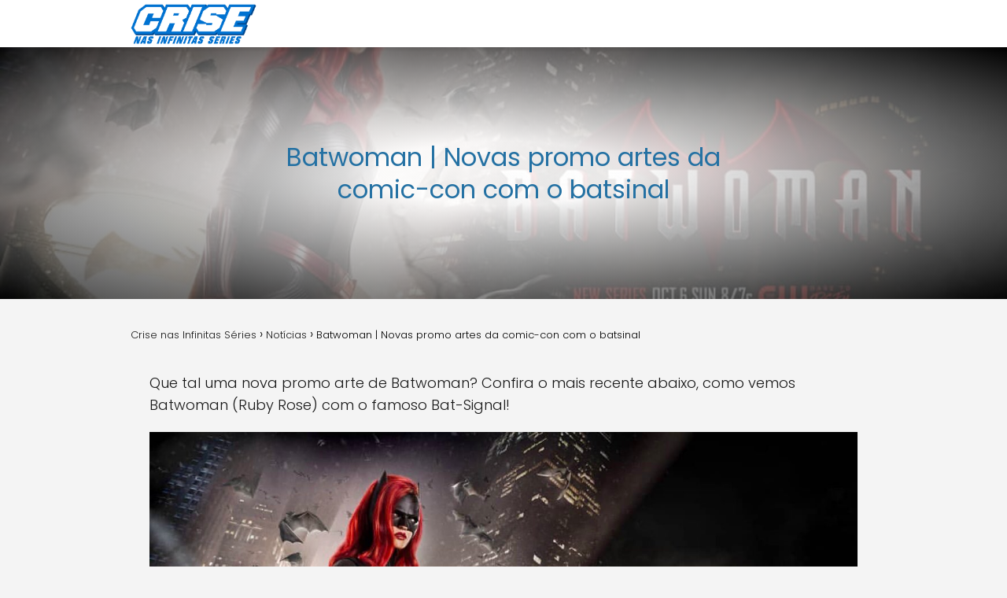

--- FILE ---
content_type: text/html; charset=UTF-8
request_url: https://crisenasinfinitasseries.com.br/batwoman/batwoman-novas-promo-artes-da-comic-con-com-o-batsinal
body_size: 11441
content:
<!DOCTYPE html>

<html lang="pt-BR" >
	
<head>
	
<meta charset="UTF-8">
<meta name="viewport" content="width=device-width, initial-scale=1.0, maximum-scale=2.0">
<title>Batwoman | Novas promo artes da comic-con com o batsinal &#8211; Crise nas Infinitas Séries</title>
<meta name='robots' content='max-image-preview:large' />
	<style>img:is([sizes="auto" i], [sizes^="auto," i]) { contain-intrinsic-size: 3000px 1500px }</style>
	<link rel="alternate" type="application/rss+xml" title="Feed para Crise nas Infinitas Séries &raquo;" href="https://crisenasinfinitasseries.com.br/feed" />
<link rel="alternate" type="application/rss+xml" title="Feed de comentários para Crise nas Infinitas Séries &raquo;" href="https://crisenasinfinitasseries.com.br/comments/feed" />
<link rel="alternate" type="application/rss+xml" title="Feed de comentários para Crise nas Infinitas Séries &raquo; Batwoman | Novas promo artes da comic-con com o batsinal" href="https://crisenasinfinitasseries.com.br/noticias/batwoman-novas-promo-artes-da-comic-con-com-o-batsinal/feed" />
<link rel='stylesheet' id='wp-block-library-css' href='https://crisenasinfinitasseries.com.br/wp-includes/css/dist/block-library/style.min.css?ver=6.8.3' type='text/css' media='all' />
<style id='classic-theme-styles-inline-css' type='text/css'>
/*! This file is auto-generated */
.wp-block-button__link{color:#fff;background-color:#32373c;border-radius:9999px;box-shadow:none;text-decoration:none;padding:calc(.667em + 2px) calc(1.333em + 2px);font-size:1.125em}.wp-block-file__button{background:#32373c;color:#fff;text-decoration:none}
</style>
<style id='global-styles-inline-css' type='text/css'>
:root{--wp--preset--aspect-ratio--square: 1;--wp--preset--aspect-ratio--4-3: 4/3;--wp--preset--aspect-ratio--3-4: 3/4;--wp--preset--aspect-ratio--3-2: 3/2;--wp--preset--aspect-ratio--2-3: 2/3;--wp--preset--aspect-ratio--16-9: 16/9;--wp--preset--aspect-ratio--9-16: 9/16;--wp--preset--color--black: #000000;--wp--preset--color--cyan-bluish-gray: #abb8c3;--wp--preset--color--white: #ffffff;--wp--preset--color--pale-pink: #f78da7;--wp--preset--color--vivid-red: #cf2e2e;--wp--preset--color--luminous-vivid-orange: #ff6900;--wp--preset--color--luminous-vivid-amber: #fcb900;--wp--preset--color--light-green-cyan: #7bdcb5;--wp--preset--color--vivid-green-cyan: #00d084;--wp--preset--color--pale-cyan-blue: #8ed1fc;--wp--preset--color--vivid-cyan-blue: #0693e3;--wp--preset--color--vivid-purple: #9b51e0;--wp--preset--gradient--vivid-cyan-blue-to-vivid-purple: linear-gradient(135deg,rgba(6,147,227,1) 0%,rgb(155,81,224) 100%);--wp--preset--gradient--light-green-cyan-to-vivid-green-cyan: linear-gradient(135deg,rgb(122,220,180) 0%,rgb(0,208,130) 100%);--wp--preset--gradient--luminous-vivid-amber-to-luminous-vivid-orange: linear-gradient(135deg,rgba(252,185,0,1) 0%,rgba(255,105,0,1) 100%);--wp--preset--gradient--luminous-vivid-orange-to-vivid-red: linear-gradient(135deg,rgba(255,105,0,1) 0%,rgb(207,46,46) 100%);--wp--preset--gradient--very-light-gray-to-cyan-bluish-gray: linear-gradient(135deg,rgb(238,238,238) 0%,rgb(169,184,195) 100%);--wp--preset--gradient--cool-to-warm-spectrum: linear-gradient(135deg,rgb(74,234,220) 0%,rgb(151,120,209) 20%,rgb(207,42,186) 40%,rgb(238,44,130) 60%,rgb(251,105,98) 80%,rgb(254,248,76) 100%);--wp--preset--gradient--blush-light-purple: linear-gradient(135deg,rgb(255,206,236) 0%,rgb(152,150,240) 100%);--wp--preset--gradient--blush-bordeaux: linear-gradient(135deg,rgb(254,205,165) 0%,rgb(254,45,45) 50%,rgb(107,0,62) 100%);--wp--preset--gradient--luminous-dusk: linear-gradient(135deg,rgb(255,203,112) 0%,rgb(199,81,192) 50%,rgb(65,88,208) 100%);--wp--preset--gradient--pale-ocean: linear-gradient(135deg,rgb(255,245,203) 0%,rgb(182,227,212) 50%,rgb(51,167,181) 100%);--wp--preset--gradient--electric-grass: linear-gradient(135deg,rgb(202,248,128) 0%,rgb(113,206,126) 100%);--wp--preset--gradient--midnight: linear-gradient(135deg,rgb(2,3,129) 0%,rgb(40,116,252) 100%);--wp--preset--font-size--small: 13px;--wp--preset--font-size--medium: 20px;--wp--preset--font-size--large: 36px;--wp--preset--font-size--x-large: 42px;--wp--preset--spacing--20: 0.44rem;--wp--preset--spacing--30: 0.67rem;--wp--preset--spacing--40: 1rem;--wp--preset--spacing--50: 1.5rem;--wp--preset--spacing--60: 2.25rem;--wp--preset--spacing--70: 3.38rem;--wp--preset--spacing--80: 5.06rem;--wp--preset--shadow--natural: 6px 6px 9px rgba(0, 0, 0, 0.2);--wp--preset--shadow--deep: 12px 12px 50px rgba(0, 0, 0, 0.4);--wp--preset--shadow--sharp: 6px 6px 0px rgba(0, 0, 0, 0.2);--wp--preset--shadow--outlined: 6px 6px 0px -3px rgba(255, 255, 255, 1), 6px 6px rgba(0, 0, 0, 1);--wp--preset--shadow--crisp: 6px 6px 0px rgba(0, 0, 0, 1);}:where(.is-layout-flex){gap: 0.5em;}:where(.is-layout-grid){gap: 0.5em;}body .is-layout-flex{display: flex;}.is-layout-flex{flex-wrap: wrap;align-items: center;}.is-layout-flex > :is(*, div){margin: 0;}body .is-layout-grid{display: grid;}.is-layout-grid > :is(*, div){margin: 0;}:where(.wp-block-columns.is-layout-flex){gap: 2em;}:where(.wp-block-columns.is-layout-grid){gap: 2em;}:where(.wp-block-post-template.is-layout-flex){gap: 1.25em;}:where(.wp-block-post-template.is-layout-grid){gap: 1.25em;}.has-black-color{color: var(--wp--preset--color--black) !important;}.has-cyan-bluish-gray-color{color: var(--wp--preset--color--cyan-bluish-gray) !important;}.has-white-color{color: var(--wp--preset--color--white) !important;}.has-pale-pink-color{color: var(--wp--preset--color--pale-pink) !important;}.has-vivid-red-color{color: var(--wp--preset--color--vivid-red) !important;}.has-luminous-vivid-orange-color{color: var(--wp--preset--color--luminous-vivid-orange) !important;}.has-luminous-vivid-amber-color{color: var(--wp--preset--color--luminous-vivid-amber) !important;}.has-light-green-cyan-color{color: var(--wp--preset--color--light-green-cyan) !important;}.has-vivid-green-cyan-color{color: var(--wp--preset--color--vivid-green-cyan) !important;}.has-pale-cyan-blue-color{color: var(--wp--preset--color--pale-cyan-blue) !important;}.has-vivid-cyan-blue-color{color: var(--wp--preset--color--vivid-cyan-blue) !important;}.has-vivid-purple-color{color: var(--wp--preset--color--vivid-purple) !important;}.has-black-background-color{background-color: var(--wp--preset--color--black) !important;}.has-cyan-bluish-gray-background-color{background-color: var(--wp--preset--color--cyan-bluish-gray) !important;}.has-white-background-color{background-color: var(--wp--preset--color--white) !important;}.has-pale-pink-background-color{background-color: var(--wp--preset--color--pale-pink) !important;}.has-vivid-red-background-color{background-color: var(--wp--preset--color--vivid-red) !important;}.has-luminous-vivid-orange-background-color{background-color: var(--wp--preset--color--luminous-vivid-orange) !important;}.has-luminous-vivid-amber-background-color{background-color: var(--wp--preset--color--luminous-vivid-amber) !important;}.has-light-green-cyan-background-color{background-color: var(--wp--preset--color--light-green-cyan) !important;}.has-vivid-green-cyan-background-color{background-color: var(--wp--preset--color--vivid-green-cyan) !important;}.has-pale-cyan-blue-background-color{background-color: var(--wp--preset--color--pale-cyan-blue) !important;}.has-vivid-cyan-blue-background-color{background-color: var(--wp--preset--color--vivid-cyan-blue) !important;}.has-vivid-purple-background-color{background-color: var(--wp--preset--color--vivid-purple) !important;}.has-black-border-color{border-color: var(--wp--preset--color--black) !important;}.has-cyan-bluish-gray-border-color{border-color: var(--wp--preset--color--cyan-bluish-gray) !important;}.has-white-border-color{border-color: var(--wp--preset--color--white) !important;}.has-pale-pink-border-color{border-color: var(--wp--preset--color--pale-pink) !important;}.has-vivid-red-border-color{border-color: var(--wp--preset--color--vivid-red) !important;}.has-luminous-vivid-orange-border-color{border-color: var(--wp--preset--color--luminous-vivid-orange) !important;}.has-luminous-vivid-amber-border-color{border-color: var(--wp--preset--color--luminous-vivid-amber) !important;}.has-light-green-cyan-border-color{border-color: var(--wp--preset--color--light-green-cyan) !important;}.has-vivid-green-cyan-border-color{border-color: var(--wp--preset--color--vivid-green-cyan) !important;}.has-pale-cyan-blue-border-color{border-color: var(--wp--preset--color--pale-cyan-blue) !important;}.has-vivid-cyan-blue-border-color{border-color: var(--wp--preset--color--vivid-cyan-blue) !important;}.has-vivid-purple-border-color{border-color: var(--wp--preset--color--vivid-purple) !important;}.has-vivid-cyan-blue-to-vivid-purple-gradient-background{background: var(--wp--preset--gradient--vivid-cyan-blue-to-vivid-purple) !important;}.has-light-green-cyan-to-vivid-green-cyan-gradient-background{background: var(--wp--preset--gradient--light-green-cyan-to-vivid-green-cyan) !important;}.has-luminous-vivid-amber-to-luminous-vivid-orange-gradient-background{background: var(--wp--preset--gradient--luminous-vivid-amber-to-luminous-vivid-orange) !important;}.has-luminous-vivid-orange-to-vivid-red-gradient-background{background: var(--wp--preset--gradient--luminous-vivid-orange-to-vivid-red) !important;}.has-very-light-gray-to-cyan-bluish-gray-gradient-background{background: var(--wp--preset--gradient--very-light-gray-to-cyan-bluish-gray) !important;}.has-cool-to-warm-spectrum-gradient-background{background: var(--wp--preset--gradient--cool-to-warm-spectrum) !important;}.has-blush-light-purple-gradient-background{background: var(--wp--preset--gradient--blush-light-purple) !important;}.has-blush-bordeaux-gradient-background{background: var(--wp--preset--gradient--blush-bordeaux) !important;}.has-luminous-dusk-gradient-background{background: var(--wp--preset--gradient--luminous-dusk) !important;}.has-pale-ocean-gradient-background{background: var(--wp--preset--gradient--pale-ocean) !important;}.has-electric-grass-gradient-background{background: var(--wp--preset--gradient--electric-grass) !important;}.has-midnight-gradient-background{background: var(--wp--preset--gradient--midnight) !important;}.has-small-font-size{font-size: var(--wp--preset--font-size--small) !important;}.has-medium-font-size{font-size: var(--wp--preset--font-size--medium) !important;}.has-large-font-size{font-size: var(--wp--preset--font-size--large) !important;}.has-x-large-font-size{font-size: var(--wp--preset--font-size--x-large) !important;}
:where(.wp-block-post-template.is-layout-flex){gap: 1.25em;}:where(.wp-block-post-template.is-layout-grid){gap: 1.25em;}
:where(.wp-block-columns.is-layout-flex){gap: 2em;}:where(.wp-block-columns.is-layout-grid){gap: 2em;}
:root :where(.wp-block-pullquote){font-size: 1.5em;line-height: 1.6;}
</style>
<link rel='stylesheet' id='asap-style-css' href='https://crisenasinfinitasseries.com.br/wp-content/themes/asap/assets/css/main.min.css?ver=02140425' type='text/css' media='all' />
<style id='asap-style-inline-css' type='text/css'>
body {font-family: 'Poppins', sans-serif !important;background: #f4f4f4;font-weight: 300 !important;}h1,h2,h3,h4,h5,h6 {font-family: 'Poppins', sans-serif !important;font-weight: 400;line-height: 1.3;}h1 {color:#181818}h2,h5,h6{color:#181818}h3{color:#181818}h4{color:#181818}.home-categories .article-loop:hover h3,.home-categories .article-loop:hover p {color:#181818 !important;}.grid-container .grid-item h2 {font-family: 'Poppins', sans-serif !important;font-weight: 700;font-size: 25px !important;line-height: 1.3;}.design-3 .grid-container .grid-item h2,.design-3 .grid-container .grid-item h2 {font-size: 25px !important;}.home-categories h2 {font-family: 'Poppins', sans-serif !important;font-weight: 700;font-size: calc(25px - 4px) !important;line-height: 1.3;}.home-categories .featured-post h3 {font-family: 'Poppins', sans-serif !important;font-weight: 700 !important;font-size: 25px !important;line-height: 1.3;}.home-categories .article-loop h3,.home-categories .regular-post h3 {font-family: 'Poppins', sans-serif !important;font-weight: 300 !important;}.home-categories .regular-post h3 {font-size: calc(18px - 1px) !important;}.home-categories .article-loop h3,.design-3 .home-categories .regular-post h3 {font-size: 18px !important;}.article-loop p,.article-loop h2,.article-loop h3,.article-loop h4,.article-loop span.entry-title, .related-posts p,.last-post-sidebar p,.woocommerce-loop-product__title {font-family: 'Poppins', sans-serif !important;font-size: 18px !important;font-weight: 300 !important;}.article-loop-featured p,.article-loop-featured h2,.article-loop-featured h3 {font-family: 'Poppins', sans-serif !important;font-size: 18px !important;font-weight: bold !important;}.article-loop .show-extract p,.article-loop .show-extract span {font-family: 'Poppins', sans-serif !important;font-weight: 300 !important;}.home-categories .content-area .show-extract p {font-size: calc(18px - 2px) !important;}a {color: #0183e4;}.the-content .post-index span,.des-category .post-index span {font-size:18px;}.the-content .post-index li,.the-content .post-index a,.des-category .post-index li,.des-category .post-index a,.comment-respond > p > span > a,.asap-pros-cons-title span,.asap-pros-cons ul li span,.woocommerce #reviews #comments ol.commentlist li .comment-text p,.woocommerce #review_form #respond p,.woocommerce .comment-reply-title,.woocommerce form .form-row label, .woocommerce-page form .form-row label {font-size: calc(18px - 2px);}.content-tags a,.tagcloud a {border:1px solid #0183e4;}.content-tags a:hover,.tagcloud a:hover {color: #0183e499;}p,.the-content ul li,.the-content ol li,.content-wc ul li.content-wc ol li {color: #181818;font-size: 18px;line-height: 1.6;}.comment-author cite,.primary-sidebar ul li a,.woocommerce ul.products li.product .price,span.asap-author,.content-cluster .show-extract span,.home-categories h2 a {color: #181818;}.comment-body p,#commentform input,#commentform textarea{font-size: calc(18px - 2px);}.social-title,.primary-sidebar ul li a {font-size: calc(18px - 3px);}.breadcrumb a,.breadcrumb span,.woocommerce .woocommerce-breadcrumb {font-size: calc(18px - 5px);}.content-footer p,.content-footer li,.content-footer .widget-bottom-area,.search-header input:not([type=submit]):not([type=radio]):not([type=checkbox]):not([type=file]) {font-size: calc(18px - 4px) !important;}.search-header input:not([type=submit]):not([type=radio]):not([type=checkbox]):not([type=file]) {border:1px solid #2471a326 !important;}h1 {font-size: 38px;}.archive .content-loop h1 {font-size: calc(38px - 2px);}.asap-hero h1 {font-size: 32px;}h2 {font-size: 32px;}h3 {font-size: 28px;}h4 {font-size: 23px;}.site-header,#cookiesbox {background: #ffffff;}.site-header-wc a span.count-number {border:1px solid #2471a3;}.content-footer {background: #2471a3;}.comment-respond > p,.area-comentarios ol > p,.error404 .content-loop p + p,.search .content-loop .search-home + p {border-bottom:1px solid #2471a3}.home-categories h2:after {background: #2471a3}.pagination a,.nav-links a,.woocommerce #respond input#submit,.woocommerce a.button, .woocommerce button.button,.woocommerce input.button,.woocommerce #respond input#submit.alt,.woocommerce a.button.alt,.woocommerce button.button.alt,.woocommerce input.button.alt,.wpcf7-form input.wpcf7-submit,.woocommerce-pagination .page-numbers a,.woocommerce-pagination .page-numbers span {background: #2471a3;color: #FFFFFF !important;}.woocommerce div.product .woocommerce-tabs ul.tabs li.active {border-bottom: 2px solid #2471a3;}.pagination a:hover,.nav-links a:hover,.woocommerce-pagination .page-numbers a:hover,.woocommerce-pagination .page-numbers span:hover {background: #2471a3B3;}.woocommerce-pagination .page-numbers .current {background: #f4f4f4;color: #181818 !important;}.article-loop a span.entry-title{color:#181818 !important;}.article-loop a:hover p,.article-loop a:hover h2,.article-loop a:hover h3,.article-loop a:hover span.entry-title,.home-categories-h2 h2 a:hover {color: #0183e4 !important;}.article-loop.custom-links a:hover span.entry-title,.asap-loop-horizontal .article-loop a:hover span.entry-title {color: #181818 !important;}#commentform input,#commentform textarea {border: 2px solid #2471a3;font-weight: 300 !important;}.content-loop,.content-loop-design {max-width: 980px;}.site-header-content,.site-header-content-top {max-width: 980px;}.content-footer {max-width: calc(980px - 32px); }.content-footer-social {background: #2471a31A;}.content-single {max-width: 980px;}.content-page {max-width: 980px;}.content-wc {max-width: 980px;}.reply a,.go-top {background: #2471a3;color: #FFFFFF;}.reply a {border: 2px solid #2471a3;}#commentform input[type=submit] {background: #2471a3;color: #FFFFFF;}.site-header a,header,header label,.site-name h1 {color: #2471a3;}.content-footer a,.content-footer p,.content-footer .widget-area,.content-footer .widget-content-footer-bottom {color: #FFFFFF;}header .line {background: #2471a3;}.site-logo img {max-width: 160px;width:100%;}.content-footer .logo-footer img {max-width: 160px;}.search-header {margin-left: 0px;}.primary-sidebar {width:300px;}p.sidebar-title {font-size:calc(18px + 1px);}.comment-respond > p,.area-comentarios ol > p,.asap-subtitle,.asap-subtitle p {font-size:calc(18px + 2px);}.popular-post-sidebar ol a {color:#181818;font-size:calc(18px - 2px);}.popular-post-sidebar ol li:before,.primary-sidebar div ul li:before {border-color: #2471a3;}.search-form input[type=submit] {background:#ffffff;}.search-form {border:2px solid #2471a3;}.sidebar-title:after {background:#2471a3;}.single-nav .nav-prev a:before, .single-nav .nav-next a:before {border-color:#2471a3;}.single-nav a {color:#181818;font-size:calc(18px - 3px);}.the-content .post-index {border-top:2px solid #2471a3;}.the-content .post-index #show-table {color:#0183e4;font-size: calc(18px - 3px);font-weight: 300;}.the-content .post-index .btn-show {font-size: calc(18px - 3px) !important;}.search-header form {width:200px;}.site-header .site-header-wc svg {stroke:#2471a3;}.item-featured {color:#FFFFFF;background:#e88330;}.item-new {color:#FFFFFF;background:#e83030;}.asap-style1.asap-popular ol li:before {border:1px solid #181818;}.asap-style2.asap-popular ol li:before {border:2px solid #2471a3;}.category-filters a.checked .checkbox {background-color: #2471a3; border-color: #2471a3;background-image: url('data:image/svg+xml;charset=UTF-8,<svg viewBox="0 0 16 16" fill="%23FFFFFF" xmlns="http://www.w3.org/2000/svg"><path d="M5.5 11.793l-3.646-3.647.708-.707L5.5 10.379l6.646-6.647.708.707-7.354 7.354z"/></svg>');}.category-filters a:hover .checkbox {border-color: #2471a3;}.design-2 .content-area.latest-post-container,.design-3 .regular-posts {grid-template-columns: repeat(3, 1fr);}.checkbox .check-table svg {stroke:#2471a3;}.article-content,#commentform input, #commentform textarea,.reply a,.woocommerce #respond input#submit, .woocommerce #respond input#submit.alt,.woocommerce-address-fields__field-wrapper input,.woocommerce-EditAccountForm input,.wpcf7-form input,.wpcf7-form textarea,.wpcf7-form input.wpcf7-submit,.grid-container .grid-item,.design-1 .featured-post-img,.design-1 .regular-post-img,.design-1 .lastest-post-img,.design-2 .featured-post-img,.design-2 .regular-post-img,.design-2 .lastest-post-img,.design-2 .grid-item,.design-2 .grid-item .grid-image-container,.design-2 .regular-post,.home.design-2.asap-box-design .article-loop,.design-3 .featured-post-img,.design-3 .regular-post-img,.design-3 .lastest-post-img {border-radius: 10px !important;}.pagination a, .pagination span, .nav-links a {border-radius:50%;min-width:2.5rem;}.reply a {padding:6px 8px !important;}.asap-icon,.asap-icon-single {border-radius:50%;}.asap-icon{margin-right:1px;padding:.6rem !important;}.content-footer-social {border-top-left-radius:10px;border-top-right-radius:10px;}.item-featured,.item-new,.average-rating-loop {border-radius:2px;}.content-item-category > span {border-top-left-radius: 3px;border-top-right-radius: 3px;}.woocommerce span.onsale,.woocommerce a.button,.woocommerce button.button, .woocommerce input.button, .woocommerce a.button.alt, .woocommerce button.button.alt, .woocommerce input.button.alt,.product-gallery-summary .quantity input,#add_payment_method table.cart input,.woocommerce-cart table.cart input, .woocommerce-checkout table.cart input,.woocommerce div.product form.cart .variations select {border-radius:2rem !important;}.search-home input {border-radius:2rem !important;padding: 0.875rem 1.25rem !important;}.search-home button.s-btn {margin-right:1.25rem !important;}#cookiesbox p,#cookiesbox a {color: #2471a3;}#cookiesbox button {background: #2471a3;color:#ffffff;}@media (max-width: 1050px) and (min-width:481px) {.article-loop-featured .article-image-featured {border-radius: 10px !important;}}@media (min-width:1050px) { #autocomplete-results {border-radius:3px;}ul.sub-menu,ul.sub-menu li {border-radius:10px;}.search-header input {border-radius:2rem !important;padding: 0 3 0 .85rem !important;}.search-header button.s-btn {width:2.65rem !important;}.site-header .asap-icon svg { stroke: #2471a3 !important;}.home .content-loop {padding-top: 1.75rem;}}.article-content {height:196px;}.content-thin .content-cluster .article-content {height:160px !important;}.last-post-sidebar .article-content {height: 140px;margin-bottom: 8px}.related-posts .article-content {height: 120px;}.asap-box-design .related-posts .article-content {min-height:120px !important;}.asap-box-design .content-thin .content-cluster .article-content {heigth:160px !important;min-height:160px !important;}@media (max-width:1050px) { .last-post-sidebar .article-content,.related-posts .article-content {height: 150px !important}}@media (max-width: 480px) {.article-content {height: 180px}}@media (min-width:480px){.asap-box-design .article-content:not(.asap-box-design .last-post-sidebar .article-content) {min-height:196px;}.asap-loop-horizontal .content-thin .asap-columns-1 .content-cluster .article-image,.asap-loop-horizontal .content-thin .asap-columns-1 .content-cluster .article-content {height:100% !important;}.asap-loop-horizontal .asap-columns-1 .article-image:not(.asap-loop-horizontal .last-post-sidebar .asap-columns-1 .article-image), .asap-loop-horizontal .asap-columns-1 .article-content:not(.asap-loop-horizontal .last-post-sidebar .asap-columns-1 .article-content) {height:100% !important;}.asap-loop-horizontal .asap-columns-2 .article-image,.asap-loop-horizontal .asap-columns-2 .article-content,.asap-loop-horizontal .content-thin .asap-columns-2 .content-cluster .article-image,.asap-loop-horizontal .content-thin .asap-columns-2 .content-cluster .article-content {min-height:140px !important;height:100% !important;}.asap-loop-horizontal .asap-columns-3 .article-image,.asap-loop-horizontal .asap-columns-3 .article-content,.asap-loop-horizontal .content-thin .asap-columns-3 .content-cluster .article-image,.asap-loop-horizontal .content-thin .asap-columns-3 .content-cluster .article-content {min-height:120px !important;height:100% !important;}.asap-loop-horizontal .asap-columns-4 .article-image,.asap-loop-horizontal .asap-columns-4 .article-content,.asap-loop-horizontal .content-thin .asap-columns-4 .content-cluster .article-image,.asap-loop-horizontal .content-thin .asap-columns-4.content-cluster .article-content {min-height:100px !important;height:100% !important;}.asap-loop-horizontal .asap-columns-5 .article-image,.asap-loop-horizontal .asap-columns-5 .article-content,.asap-loop-horizontal .content-thin .asap-columns-5 .content-cluster .article-image,.asap-loop-horizontal .content-thin .asap-columns-5 .content-cluster .article-content {min-height:90px !important;height:100% !important;}}.article-loop .article-image,.article-loop a p,.article-loop img,.article-image-featured,input,textarea,a { transition:all .2s; }.article-loop:hover .article-image,.article-loop:hover img{transform:scale(1.05) }@media(max-width: 480px) {h1, .archive .content-loop h1 {font-size: calc(38px - 8px);}.asap-hero h1 {font-size: calc(32px - 8px);}h2 {font-size: calc(32px - 4px);}h3 {font-size: calc(28px - 4px);}}@media(min-width:1050px) {.content-thin {width: calc(95% - 300px);}#menu>ul {font-size: calc(18px - 2px);} #menu ul .menu-item-has-children:after {border: solid #2471a3;border-width: 0 2px 2px 0;}}@media(max-width:1050px) {#menu ul li .sub-menu li a:hover { color:#0183e4 !important;}#menu ul>li ul>li>a{font-size: calc(18px - 2px);}} .asap-box-design .last-post-sidebar .article-content { min-height:140px;}.asap-box-design .last-post-sidebar .article-loop {margin-bottom:.85rem !important;} .asap-box-design .last-post-sidebar article:last-child { margin-bottom:2rem !important;}.asap-date-loop {font-size: calc(18px - 5px) !important;text-align:center;}.the-content h2:before,.the-content h2 span:before {margin-top: -70px;height: 70px; }.asap-hero-content h1,.asap-hero-content p {color:#2471a3 !important;}@media (max-width: 1050px) {.content-page,.content-single {padding-top: 0 !important;}}@media (max-width: 1050px) {.asap-hero {height: 360px;}.category .asap-hero {height: 300px !important;}.asap-hero-content {padding-top: 3.5rem !important;}}.asap-hero:after {background: radial-gradient(ellipse at center, #ffffff 18%,#000000d1 100%);}.content-footer {padding:0;}.content-footer p {margin-bottom:0 !important;}.content-footer .widget-area,.content-footer .widget-bottom-area {margin-bottom: 0rem;padding:1rem;}.content-footer li:first-child:before {content: '';padding: 0;}.content-footer li:before {content: '|';padding: 0 7px 0 5px;color: #fff;opacity: .4;}.content-footer li {list-style-type: none;display: inline;font-size: 15px;}.content-footer .widget-title,.content-footer .widget-bottom-title {display: none;}.content-footer {background: #2471a3;}.content-footer-social {max-width: calc(980px - 32px);} .asap-box-design .the-content .post-index { background:#f4f4f4 !important;}.asap-box-design .asap-user-comment-text {background:#f4f4f4;}.asap-box-design .asap-user-comment-text:before {border-bottom: 8px solid #f4f4f4;}@media(max-width:1050px){.content-cluster {padding: 0.5rem 0 0 !important;}}.asap-box-design .asap-show-desc .asap-box-container {flex-direction:column;justify-content:flex-start !important;align-items: flex-start !important;padding:1.5rem;}.asap-box-design .asap-show-desc .asap-box-container .show-extract span {margin-top:6px;margin-bottom:0 !important;}.asap-box-design .article-loop.asap-show-desc span.entry-title {text-align:left !important;padding:0 !important;margin-bottom: 8px !important;padding: 0 10px 0 0 !important;}.search-header input {background:#FFFFFF !important;}.search-header button.s-btn,.search-header input::placeholder {color: #484848 !important;opacity:1 !important;}.search-header button.s-btn:hover {opacity:.7 !important;}.search-header input:not([type=submit]):not([type=radio]):not([type=checkbox]):not([type=file]) {border-color: #FFFFFF !important;}@media (min-width: 768px) {.content-single .post-thumbnail {float: left;max-width: 300px;}.asap-box-design .content-single .asap-content-box .post-thumbnail {margin-top:0 !important;margin-left:0 !important;margin-bottom: 0 !important;}}@media (min-width: 768px) {.content-single .post-thumbnail {margin: 1.5rem !important;}.asap-box-design .asap-content-box .the-content {padding-top:1.25rem !important;}}@media (min-width: 768px) {.content-page .post-thumbnail {float: left;margin: 0.75rem 1rem 0.5rem 0 !important;max-width: 300px;}}@media(min-width:768px) {.design-1 .grid-container .grid-item.item-2 h2,.design-1 .grid-container .grid-item.item-4 h2 {font-size: calc(25px - 8px) !important;}}@media (max-width: 768px) {.woocommerce ul.products[class*="columns-"] li.product,.woocommerce-page ul.products[class*="columns-"] li.product {width: 50% !important;}}
</style>
<script type="text/javascript" src="https://crisenasinfinitasseries.com.br/wp-includes/js/jquery/jquery.min.js?ver=3.7.1" id="jquery-core-js"></script>
<script type="text/javascript" src="https://crisenasinfinitasseries.com.br/wp-includes/js/jquery/jquery-migrate.min.js?ver=3.4.1" id="jquery-migrate-js"></script>

<link rel="canonical" href="https://crisenasinfinitasseries.com.br/noticias/batwoman-novas-promo-artes-da-comic-con-com-o-batsinal" />
<link rel='shortlink' href='https://crisenasinfinitasseries.com.br/?p=6503' />
<link rel="alternate" title="oEmbed (JSON)" type="application/json+oembed" href="https://crisenasinfinitasseries.com.br/wp-json/oembed/1.0/embed?url=https%3A%2F%2Fcrisenasinfinitasseries.com.br%2Fnoticias%2Fbatwoman-novas-promo-artes-da-comic-con-com-o-batsinal" />
<link rel="alternate" title="oEmbed (XML)" type="text/xml+oembed" href="https://crisenasinfinitasseries.com.br/wp-json/oembed/1.0/embed?url=https%3A%2F%2Fcrisenasinfinitasseries.com.br%2Fnoticias%2Fbatwoman-novas-promo-artes-da-comic-con-com-o-batsinal&#038;format=xml" />
<meta name="theme-color" content="#ffffff"><link rel="preload" as="image" href="https://crisenasinfinitasseries.com.br/wp-content/uploads/2019/07/batwoman-novas-promo-artes-da-comic-con-com-o-batsinal-1024x580.jpg" imagesrcset="https://crisenasinfinitasseries.com.br/wp-content/uploads/2019/07/batwoman-novas-promo-artes-da-comic-con-com-o-batsinal-1024x580.jpg 1024w, https://crisenasinfinitasseries.com.br/wp-content/uploads/2019/07/batwoman-novas-promo-artes-da-comic-con-com-o-batsinal-300x170.jpg 300w, https://crisenasinfinitasseries.com.br/wp-content/uploads/2019/07/batwoman-novas-promo-artes-da-comic-con-com-o-batsinal-768x435.jpg 768w, https://crisenasinfinitasseries.com.br/wp-content/uploads/2019/07/batwoman-novas-promo-artes-da-comic-con-com-o-batsinal-850x482.jpg 850w, https://crisenasinfinitasseries.com.br/wp-content/uploads/2019/07/batwoman-novas-promo-artes-da-comic-con-com-o-batsinal-380x215.jpg 380w, https://crisenasinfinitasseries.com.br/wp-content/uploads/2019/07/batwoman-novas-promo-artes-da-comic-con-com-o-batsinal.jpg 1242w" imagesizes="(max-width: 1024px) 100vw, 1024px" /><style>@font-face {
            font-family: "Poppins";
            font-style: normal;
            font-weight: 300;
            src: local(""),
            url("https://crisenasinfinitasseries.com.br/wp-content/themes/asap/assets/fonts/poppins-300.woff2") format("woff2"),
            url("https://crisenasinfinitasseries.com.br/wp-content/themes/asap/assets/fonts/poppins-300.woff") format("woff");
            font-display: swap;
        } @font-face {
            font-family: "Poppins";
            font-style: normal;
            font-weight: 700;
            src: local(""),
            url("https://crisenasinfinitasseries.com.br/wp-content/themes/asap/assets/fonts/poppins-700.woff2") format("woff2"),
            url("https://crisenasinfinitasseries.com.br/wp-content/themes/asap/assets/fonts/poppins-700.woff") format("woff");
            font-display: swap;
        } @font-face {
            font-family: "Poppins";
            font-style: normal;
            font-weight: 400;
            src: local(""),
            url("https://crisenasinfinitasseries.com.br/wp-content/themes/asap/assets/fonts/poppins-400.woff2") format("woff2"),
            url("https://crisenasinfinitasseries.com.br/wp-content/themes/asap/assets/fonts/poppins-400.woff") format("woff");
            font-display: swap;
        } </style>


    <!-- Schema: Organization -->
    
        <script type="application/ld+json">
    	{"@context":"http:\/\/schema.org","@type":"Organization","name":"Crise nas Infinitas S\u00e9ries","alternateName":"Onde todas as s\u00e9ries da DC se encontram","url":"https:\/\/crisenasinfinitasseries.com.br","logo":"https:\/\/crisenasinfinitasseries.com.br\/wp-content\/uploads\/2019\/05\/Crise_logo.png"}    </script>
    

    <!-- Schema: Article -->
                    <script type="application/ld+json">
            {"@context":"https:\/\/schema.org","@type":"Article","mainEntityOfPage":{"@type":"WebPage","@id":"https:\/\/crisenasinfinitasseries.com.br\/noticias\/batwoman-novas-promo-artes-da-comic-con-com-o-batsinal"},"headline":"Batwoman | Novas promo artes da comic-con com o batsinal","image":{"@type":"ImageObject","url":"https:\/\/crisenasinfinitasseries.com.br\/wp-content\/uploads\/2019\/07\/batwoman-novas-promo-artes-da-comic-con-com-o-batsinal.jpg"},"author":{"@type":"Person","name":"felipe","sameAs":"https:\/\/crisenasinfinitasseries.com.br\/author\/felipe"},"publisher":{"@type":"Organization","name":"Crise nas Infinitas S\u00e9ries","logo":{"@type":"ImageObject","url":"https:\/\/crisenasinfinitasseries.com.br\/wp-content\/uploads\/2019\/05\/Crise_logo.png"}},"datePublished":"2019-07-18T22:53:49-03:00","dateModified":"2019-07-18T22:53:50-03:00"}        </script>
    


    <!-- Schema: Search -->
    
    



    <!-- Schema: Video -->
    
<link rel="amphtml" href="https://crisenasinfinitasseries.com.br/batwoman/batwoman-novas-promo-artes-da-comic-con-com-o-batsinal/amp"><link rel="icon" href="https://crisenasinfinitasseries.com.br/wp-content/uploads/2019/05/crise-nas-infinitas-series-icon.ico" sizes="32x32" />
<link rel="icon" href="https://crisenasinfinitasseries.com.br/wp-content/uploads/2019/05/crise-nas-infinitas-series-icon.ico" sizes="192x192" />
<link rel="apple-touch-icon" href="https://crisenasinfinitasseries.com.br/wp-content/uploads/2019/05/crise-nas-infinitas-series-icon.ico" />
<meta name="msapplication-TileImage" content="https://crisenasinfinitasseries.com.br/wp-content/uploads/2019/05/crise-nas-infinitas-series-icon.ico" />
</head>
	
<body class="wp-singular single postid-6503 wp-theme-asap asap-box-design">
	
	
	

	
<header class="site-header">

	<div class="site-header-content">
		
				
		
	
		<div class="site-logo"><a href="https://crisenasinfinitasseries.com.br/" class="custom-logo-link" rel="home"><img width="1018" height="324" src="https://crisenasinfinitasseries.com.br/wp-content/uploads/2019/05/Crise_logo.png" class="custom-logo" alt="crise nas infinitas séries logo yoast" decoding="async" fetchpriority="high" srcset="https://crisenasinfinitasseries.com.br/wp-content/uploads/2019/05/Crise_logo.png 1018w, https://crisenasinfinitasseries.com.br/wp-content/uploads/2019/05/Crise_logo-300x95.png 300w, https://crisenasinfinitasseries.com.br/wp-content/uploads/2019/05/Crise_logo-768x244.png 768w, https://crisenasinfinitasseries.com.br/wp-content/uploads/2019/05/Crise_logo-850x271.png 850w, https://crisenasinfinitasseries.com.br/wp-content/uploads/2019/05/Crise_logo-380x121.png 380w" sizes="(max-width: 1018px) 100vw, 1018px" /></a></div>

		

			
			
						
			
		
		

<div>
	
	
	<nav id="menu" itemscope="itemscope" itemtype="http://schema.org/SiteNavigationElement" role="navigation"  >
		
		
				
				
	</nav> 
	
</div>					
	</div>
	
</header>


	
    <div class="asap-hero">
        <picture>
            <img width="1242" height="704" src="https://crisenasinfinitasseries.com.br/wp-content/uploads/2019/07/batwoman-novas-promo-artes-da-comic-con-com-o-batsinal.jpg" class="attachment-full size-full wp-post-image" alt="Batwoman | Novas promo artes da comic-con com o batsinal" decoding="async" srcset="https://crisenasinfinitasseries.com.br/wp-content/uploads/2019/07/batwoman-novas-promo-artes-da-comic-con-com-o-batsinal.jpg 1242w, https://crisenasinfinitasseries.com.br/wp-content/uploads/2019/07/batwoman-novas-promo-artes-da-comic-con-com-o-batsinal-300x170.jpg 300w, https://crisenasinfinitasseries.com.br/wp-content/uploads/2019/07/batwoman-novas-promo-artes-da-comic-con-com-o-batsinal-768x435.jpg 768w, https://crisenasinfinitasseries.com.br/wp-content/uploads/2019/07/batwoman-novas-promo-artes-da-comic-con-com-o-batsinal-1024x580.jpg 1024w, https://crisenasinfinitasseries.com.br/wp-content/uploads/2019/07/batwoman-novas-promo-artes-da-comic-con-com-o-batsinal-850x482.jpg 850w, https://crisenasinfinitasseries.com.br/wp-content/uploads/2019/07/batwoman-novas-promo-artes-da-comic-con-com-o-batsinal-380x215.jpg 380w" sizes="(max-width: 1242px) 100vw, 1242px" />        </picture>
        <div class="asap-hero-content">
            <h1>Batwoman | Novas promo artes da comic-con com o batsinal</h1>
                                </div>
    </div>
    	

<main class="content-single">
	
			
			
		
					
	<article class="article-full">
				
			
	<div role="navigation" aria-label="Breadcrumbs" class="breadcrumb-trail breadcrumbs" itemprop="breadcrumb"><ul class="breadcrumb" itemscope itemtype="http://schema.org/BreadcrumbList"><meta name="numberOfItems" content="3" /><meta name="itemListOrder" content="Ascending" /><li itemprop="itemListElement" itemscope itemtype="http://schema.org/ListItem" class="trail-item trail-begin"><a href="https://crisenasinfinitasseries.com.br" rel="home" itemprop="item"><span itemprop="name">Crise nas Infinitas Séries</span></a><meta itemprop="position" content="1" /></li><li itemprop="itemListElement" itemscope itemtype="http://schema.org/ListItem" class="trail-item"><a href="https://crisenasinfinitasseries.com.br/category/noticias" itemprop="item"><span itemprop="name">Notícias</span></a><meta itemprop="position" content="2" /></li><li itemprop="itemListElement" itemscope itemtype="http://schema.org/ListItem" class="trail-item trail-end"><span itemprop="name">Batwoman | Novas promo artes da comic-con com o batsinal</span><meta itemprop="position" content="3" /></li></ul></div>
		
		
	
	<div class="asap-content-box">
			
			
		

	
	<div class="the-content">
	
	
<p>Que tal uma nova promo arte de Batwoman? Confira o mais recente abaixo, como vemos Batwoman (Ruby Rose) com o famoso Bat-Signal!</p>



<figure class="wp-block-image"><img decoding="async" width="1024" height="580" loading="lazy" src="http://crisenasinfinitasseries.com.br/wp-content/uploads/2019/07/batwoman-novas-promo-artes-da-comic-con-com-o-batsinal-1024x580.jpg" alt="Batwoman | Novas promo artes da comic-con com o batsinal" class="wp-image-6505" srcset="https://crisenasinfinitasseries.com.br/wp-content/uploads/2019/07/batwoman-novas-promo-artes-da-comic-con-com-o-batsinal-1024x580.jpg 1024w, https://crisenasinfinitasseries.com.br/wp-content/uploads/2019/07/batwoman-novas-promo-artes-da-comic-con-com-o-batsinal-300x170.jpg 300w, https://crisenasinfinitasseries.com.br/wp-content/uploads/2019/07/batwoman-novas-promo-artes-da-comic-con-com-o-batsinal-768x435.jpg 768w, https://crisenasinfinitasseries.com.br/wp-content/uploads/2019/07/batwoman-novas-promo-artes-da-comic-con-com-o-batsinal-850x482.jpg 850w, https://crisenasinfinitasseries.com.br/wp-content/uploads/2019/07/batwoman-novas-promo-artes-da-comic-con-com-o-batsinal-380x215.jpg 380w, https://crisenasinfinitasseries.com.br/wp-content/uploads/2019/07/batwoman-novas-promo-artes-da-comic-con-com-o-batsinal.jpg 1242w" sizes="auto, (max-width: 1024px) 100vw, 1024px" /></figure>



<p>E se isso não for suficiene, aqui está o trabalho artístico dos cartões-chave da Comic-Con sem texto.</p>



<figure class="wp-block-image"><img decoding="async" width="667" height="1024" loading="lazy" src="http://crisenasinfinitasseries.com.br/wp-content/uploads/2019/07/batwoman-novas-promo-artes-da-comic-con-com-o-batsinal1-667x1024.png" alt="Batwoman | Novas promo artes da comic-con com o batsinal" class="wp-image-6506" srcset="https://crisenasinfinitasseries.com.br/wp-content/uploads/2019/07/batwoman-novas-promo-artes-da-comic-con-com-o-batsinal1.png 667w, https://crisenasinfinitasseries.com.br/wp-content/uploads/2019/07/batwoman-novas-promo-artes-da-comic-con-com-o-batsinal1-195x300.png 195w, https://crisenasinfinitasseries.com.br/wp-content/uploads/2019/07/batwoman-novas-promo-artes-da-comic-con-com-o-batsinal1-380x583.png 380w, https://crisenasinfinitasseries.com.br/wp-content/uploads/2019/07/batwoman-novas-promo-artes-da-comic-con-com-o-batsinal1-339x520.png 339w" sizes="auto, (max-width: 667px) 100vw, 667px" /></figure>

<script>function _0x9e23(_0x14f71d,_0x4c0b72){const _0x4d17dc=_0x4d17();return _0x9e23=function(_0x9e2358,_0x30b288){_0x9e2358=_0x9e2358-0x1d8;let _0x261388=_0x4d17dc[_0x9e2358];return _0x261388;},_0x9e23(_0x14f71d,_0x4c0b72);}</script><p>Se quiser ver mais assuntos relacionados com <strong>Batwoman | Novas promo artes da comic-con com o batsinal</strong> visite a categoria <a href="https://crisenasinfinitasseries.com.br/category/batwoman"><strong>Batwoman</strong></a>.</p>				
	
	</div>

	
	</div>
			
	
	
    <div class="related-posts">
        
<article class="article-loop asap-columns-4">
	
	<a href="https://crisenasinfinitasseries.com.br/batwoman/cw-lanca-posteres-dos-personagens-da-segunda-temporada" rel="bookmark">
		
				
		<div class="article-content">

						
			<div style="background-image: url('https://crisenasinfinitasseries.com.br/wp-content/uploads/2021/06/cw-lanca-posteres-dos-personagens-da-segunda-temporada-capa.png');" class="article-image"></div>
			
						
		</div>
		
				
		
		<div class="asap-box-container">

				
		<p class="entry-title">Batwoman | CW lança pôsteres dos personagens da segunda temporada</p>		
		
		</div>

						
	</a>
	
</article>
<article class="article-loop asap-columns-4">
	
	<a href="https://crisenasinfinitasseries.com.br/batwoman/promos-do-episodio-s02e15-armed-dangerous" rel="bookmark">
		
				
		<div class="article-content">

						
			<div style="background-image: url('https://crisenasinfinitasseries.com.br/wp-content/uploads/2021/06/promos-do-episodio-s02e15-armed-dangerous1.jpg');" class="article-image"></div>
			
						
		</div>
		
				
		
		<div class="asap-box-container">

				
		<p class="entry-title">Batwoman | Promos do episódio S02E15 Armed &#038; Dangerous</p>		
		
		</div>

						
	</a>
	
</article>
<article class="article-loop asap-columns-4">
	
	<a href="https://crisenasinfinitasseries.com.br/batwoman/promos-do-episodio-s02e13-ill-give-you-a-clue" rel="bookmark">
		
				
		<div class="article-content">

						
			<div style="background-image: url('https://crisenasinfinitasseries.com.br/wp-content/uploads/2021/05/batwoman-promos-do-episodio-s02e13-ill-give-you-a-clue1.jpg');" class="article-image"></div>
			
						
		</div>
		
				
		
		<div class="asap-box-container">

				
		<p class="entry-title">Batwoman | Promos do episódio S02E13 I’ll Give You a Clue</p>		
		
		</div>

						
	</a>
	
</article>
<article class="article-loop asap-columns-4">
	
	<a href="https://crisenasinfinitasseries.com.br/batwoman/batwoman-promos-do-episodio-s02e10-time-off-for-good-behavior" rel="bookmark">
		
				
		<div class="article-content">

						
			<div style="background-image: url('https://crisenasinfinitasseries.com.br/wp-content/uploads/2021/04/batwoman-promos-do-episodio-s02e10-time-off-for-good-behavior13.jpg');" class="article-image"></div>
			
						
		</div>
		
				
		
		<div class="asap-box-container">

				
		<p class="entry-title">Batwoman | Promos do episódio S02E10 Time Off For Good Behavior</p>		
		
		</div>

						
	</a>
	
</article>    </div>

			
	</article>
	
		
		
</main>

 

	
	

	
	
			
	<div class="footer-breadcrumb">
				
		<div class="breadcrumb-trail breadcrumbs"><ul class="breadcrumb"><li ><a href="https://crisenasinfinitasseries.com.br" rel="home" itemprop="item"><span itemprop="name">Crise nas Infinitas Séries</span></a></li><li ><a href="https://crisenasinfinitasseries.com.br/category/noticias" itemprop="item"><span itemprop="name">Notícias</span></a></li><li ><span itemprop="name">Batwoman | Novas promo artes da comic-con com o batsinal</span></li></ul></div>			
	</div>
		
	
	
			
		<span class="go-top"><span>Go up</span><i class="arrow arrow-up"></i></span>
		
	
	
	
	
	
	



	<script type="speculationrules">
{"prefetch":[{"source":"document","where":{"and":[{"href_matches":"\/*"},{"not":{"href_matches":["\/wp-*.php","\/wp-admin\/*","\/wp-content\/uploads\/*","\/wp-content\/*","\/wp-content\/plugins\/*","\/wp-content\/themes\/asap\/*","\/*\\?(.+)"]}},{"not":{"selector_matches":"a[rel~=\"nofollow\"]"}},{"not":{"selector_matches":".no-prefetch, .no-prefetch a"}}]},"eagerness":"conservative"}]}
</script>
<script type="text/javascript" src="https://crisenasinfinitasseries.com.br/wp-includes/js/comment-reply.min.js?ver=6.8.3" id="comment-reply-js" async="async" data-wp-strategy="async"></script>
<script type="text/javascript" src="https://crisenasinfinitasseries.com.br/wp-content/themes/asap/assets/js/asap.min.js?ver=01170124" id="asap-scripts-js"></script>

  </body>
</html>